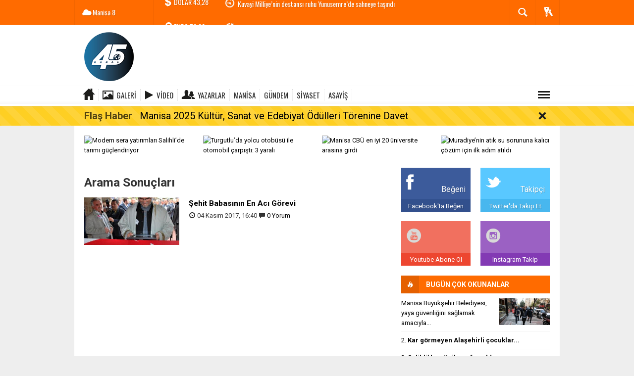

--- FILE ---
content_type: text/html; charset=UTF-8
request_url: https://www.kanal45.com/haberleri/pkkl%C4%B1+ter%C3%B6ristlere+y%C3%B6nelik+operasyon+s%C4%B1ras%C4%B1nda
body_size: 11480
content:
  <!DOCTYPE html>
<html lang="tr" class="sayfa-tag hs-rush no-inlinesvg site-center" >
  <head>
    <title>Pkklı Teröristlere Yönelik Operasyon Sırasında haberler haberleri son dakika gelişmeleri</title>
<meta charset="utf-8">
<!--meta name="viewport" content="width=device-width, initial-scale=1.0"-->
<meta name="description" content="pkklı teröristlere yönelik operasyon sırasında haberleri ve son dakika gelişmeleri" />
<meta name="keywords" content="pkklı teröristlere yönelik operasyon sırasında" />
<meta name="news_keywords" content="pkklı teröristlere yönelik operasyon sırasında">
<meta property="fb:admins" content="100003205583928" /><meta property="og:site_name" content="" />
<meta property="og:title" content="Pkklı Teröristlere Yönelik Operasyon Sırasında haberler haberleri son dakika gelişmeleri" />
<meta property="og:description" content="pkklı teröristlere yönelik operasyon sırasında haberleri ve son dakika gelişmeleri" />
<meta property="og:type" content="article" />
<meta property="og:url" content="https://www.kanal45.com/haberleri/pkkl%C4%B1+ter%C3%B6ristlere+y%C3%B6nelik+operasyon+s%C4%B1ras%C4%B1nda" />
<link rel="alternate" href="https://www.kanal45.com/haberleri/pkkl%C4%B1+ter%C3%B6ristlere+y%C3%B6nelik+operasyon+s%C4%B1ras%C4%B1nda" hreflang="tr" />

<link href='https://fonts.googleapis.com/css?family=Oswald&amp;subset=latin,latin-ext' rel='stylesheet' type='text/css'>
<link href='https://fonts.googleapis.com/css?family=Roboto:400,400italic,500,500italic,700&amp;subset=latin,latin-ext' rel='stylesheet' type='text/css'>
<link href="https://www.kanal45.com/_themes/hs-rush-php/style/compress.css" rel="stylesheet"/>
<link href="https://www.kanal45.com/_themes/hs-rush-php/style/colors/turuncu.css" rel="stylesheet"/><link href="https://www.kanal45.com/_themes/hs-rush-php/style/renk.css" rel="stylesheet"/>
<link rel="alternate" type="application/rss+xml" title="RSS servisi" href="https://www.kanal45.com/rss.php" />
<link itemprop="mainEntityOfPage" rel="canonical" href="https://www.kanal45.com/haberleri/pkkl%C4%B1+ter%C3%B6ristlere+y%C3%B6nelik+operasyon+s%C4%B1ras%C4%B1nda">





<!--[if gte IE 9]>
<style type="text/css">.gradient {filter: none;}</style>
<![endif]-->
<!--[if IE 7]>
<style type="text/css">.reklam.dikey.sol .fixed{margin-left:-px;}</style>
<![endif]-->

<script type="text/javascript">
var site_url = 'https://www.kanal45.com/',
tema = 'hs-rush-php',
surum = '1.6.5',
sistem = '5.14',
theme_path = 'https://www.kanal45.com/_themes/hs-rush-php/',
ajax_url = '_ajax/',
cat_limit = '4',
headerayar = 'header_genis',
poll_voted = '',
comment_approved = '',
lazyload = '0',
twitter_user  = '',
facebook_user = 'https://www.facebook.com/kanal45haberr',
popup_saat = '1',
yorum_harf_ayar = '1',
iftara_kalan_sure = '0',
namaz_default = 'manisa',
uye_gir = 'Üye Girişi',
uye_ol = 'Üye Ol',
cikis_yap = 'Çıkış Yap',
baglan_fb = 'Facebook ile Bağlan';
</script>

    <!--[if lt IE 9]>
      <script src="http://html5shim.googlecode.com/svn/trunk/html5.js"></script>
    <![endif]-->
      </head>
  <body class="hs-lch">

    
        
    
        
        <!-- HEADER -->
    <div id="siteHeader" class="header clearfix">
      <div id="header-top" class="header-top hs-bgc clearfix">
  <div class="header-top-container">

    
        <div class="header-top-block header-top-weather">
      <div class="glyphicons white cloud">Manisa <span class="degree">8</span></div>
    </div>
    

    <div class="header-top-block header-top-cycle">
            <div class="header-top-currency">
        <div class="currency-cycle">
          <div class="hs-bgc currency-dolar glyphicons white usd">DOLAR <span class="currency-rate">43,28</span></div>
          <div class="hs-bgc currency-euro glyphicons white euro">EURO <span class="currency-rate">50,20</span></div>
          <div class="hs-bgc currency-altin glyphicons white coins">ALTIN <span class="currency-rate">6.375,38</span></div>
          <div class="hs-bgc currency-bist glyphicons white global">BIST <span class="currency-rate">12.669</span></div>
        </div>
      </div>
      
      <div class="header-top-hot mleft">
        <div class="hot-cycle">
                            <div class="hs-bgc">
                  <a class="glyphicons white history hs-sdch rotateIn" href="https://www.kanal45.com/manisa/kuvayi-milliyenin-destansi-ruhu-yunusemrede-sahneye-tasindi-h60136.html" title="Kuvayi Milliye’nin destansı ruhu Yunusemre’de sahneye taşındı" >Kuvayi Milliye’nin destansı ruhu Yunusemre’de sahneye taşındı</a>
                </div>
                            <div class="hs-bgc">
                  <a class="glyphicons white history hs-sdch rotateIn" href="https://www.kanal45.com/manisa/kar-gormeyen-alasehirli-cocuklar-karla-bulusacak-h60135.html" title="Kar görmeyen Alaşehirli çocuklar karla buluşacak" >Kar görmeyen Alaşehirli çocuklar karla buluşacak</a>
                </div>
                            <div class="hs-bgc">
                  <a class="glyphicons white history hs-sdch rotateIn" href="https://www.kanal45.com/manisa/onder-ciftciler-derim-projesi-ile-bilgilerini-aktariyor-h60134.html" title="Önder çiftçiler DERİM projesi ile bilgilerini aktarıyor" >Önder çiftçiler DERİM projesi ile bilgilerini aktarıyor</a>
                </div>
                            <div class="hs-bgc">
                  <a class="glyphicons white history hs-sdch rotateIn" href="https://www.kanal45.com/manisa/manisa-2025-kultur-sanat-ve-edebiyat-odulleri-torenine-davet-h60133.html" title="Manisa 2025 Kültür, Sanat ve Edebiyat Ödülleri Törenine Davet" >Manisa 2025 Kültür, Sanat ve Edebiyat Ödülleri Törenine Davet</a>
                </div>
                            <div class="hs-bgc">
                  <a class="glyphicons white history hs-sdch rotateIn" href="https://www.kanal45.com/manisa/manisada-polis-ve-zabitadan-yaya-guvenligi-icin-siki-denetim-h60132.html" title="Manisa’da polis ve zabıtadan yaya güvenliği için sıkı denetim" >Manisa’da polis ve zabıtadan yaya güvenliği için sıkı denetim</a>
                </div>
                            <div class="hs-bgc">
                  <a class="glyphicons white history hs-sdch rotateIn" href="https://www.kanal45.com/manisa/salihlide-muzik-sinifi-acildi-h60131.html" title="Salihli’de müzik sınıfı açıldı" >Salihli’de müzik sınıfı açıldı</a>
                </div>
                            <div class="hs-bgc">
                  <a class="glyphicons white history hs-sdch rotateIn" href="https://www.kanal45.com/manisa/sehir-magandalari-kamerada-yuruyen-merdiveni-durdurup-kactilar-h60130.html" title="Şehir magandaları kamerada: Yürüyen merdiveni durdurup kaçtılar" >Şehir magandaları kamerada: Yürüyen merdiveni durdurup kaçtılar</a>
                </div>
                            <div class="hs-bgc">
                  <a class="glyphicons white history hs-sdch rotateIn" href="https://www.kanal45.com/politika/manisada-tek-kisilik-mezar-yeri-artik-ucretsiz-olacak-h60129.html" title="Manisa’da tek kişilik mezar yeri artık ücretsiz olacak" >Manisa’da tek kişilik mezar yeri artık ücretsiz olacak</a>
                </div>
                            <div class="hs-bgc">
                  <a class="glyphicons white history hs-sdch rotateIn" href="https://www.kanal45.com/manisa/somaspor-fethiyespor-hazirliklarini-tamamladi-h60128.html" title="Somaspor, Fethiyespor hazırlıklarını tamamladı" >Somaspor, Fethiyespor hazırlıklarını tamamladı</a>
                </div>
                            <div class="hs-bgc">
                  <a class="glyphicons white history hs-sdch rotateIn" href="https://www.kanal45.com/manisa/manisa-fk-atakas-hatayspora-konuk-olacak-h60127.html" title="Manisa FK, Atakaş Hatayspor’a konuk olacak" >Manisa FK, Atakaş Hatayspor’a konuk olacak</a>
                </div>
                    </div>
      </div>
    </div>

    <div class="header-top-block header-top-right">
      <div class="header-top-user">

              <div class="btn-group">
                <button class="btn btn-user hs-bgco dropdown-toggle glyphicons white keys" data-toggle="dropdown"></button>
                <ul id="memberArea" class="dropdown-menu hs-bgcd">
                </ul>
              </div>

      </div>
    </div>

      <div id="sb-search" class="header-top-block header-top-search sb-search">
            <form action="https://www.kanal45.com/" method="get">
              <input type="hidden" name="m" value="arama">


                            

              <input class="sb-search-input hs-bgcd" placeholder="Haber Ara ..." type="search" name="q" id="search">
              <input type="hidden" name="auth" value="8e4b87717fe17372feda6f309e534596d9d5fc10" />
              <input class="sb-search-submit" type="submit" value="">
              <span class="sb-icon-search hs-bgc"></span>
            </form>
          </div>
  </div>
</div>
      <div id="logo" class="container">
  <div class="row">
        <div class="span3">
              <span class="logo"><a href="https://www.kanal45.com/" class="logo"><img src="https://www.kanal45.com/images/banner/site2.png" alt="Pkklı Teröristlere Yönelik Operasyon Sırasında haberler haberleri son dakika gelişmeleri" /></a></span>
          </div>
    <div class="span9">
          </div>
      </div>
</div>

<div id="menu" class="clearfix">

  <div class="kategori">
    <div class="container">
      <a href="https://www.kanal45.com/" class="glyphicons home"></a>

            <a href="https://www.kanal45.com/galeri/" class="glyphicons picture">Galeri</a>
      
            <a href="https://www.kanal45.com/webtv/" class="glyphicons play">Video</a>
      
            <a href="https://www.kanal45.com/yazarlar/" class="glyphicons parents">Yazarlar</a>
      
      

      
              <a title="MANİSA" href="https://www.kanal45.com/manisa" id="k1"    >MANİSA</a>
<a title="GÜNDEM" href="https://www.kanal45.com/gundem" id="k33"    >GÜNDEM</a>
<a title="SİYASET" href="https://www.kanal45.com/siyaset" id="k9"    >SİYASET</a>
<a title="ASAYİŞ" href="https://www.kanal45.com/asayis" id="k15"    >ASAYİŞ</a>
<div class="other pull-right"><a href="#" class="all glyphicons show_lines" title="Diğer Kategoriler"></a></div>      
      
      
    </div>
  </div>

  <div class="othercat right">
    <div class="container center">
              <a title="SPOR" href="https://www.kanal45.com/spor" id="k5"    >SPOR</a>
<a title="YAŞAM" href="https://www.kanal45.com/yasam" id="k7"    >YAŞAM</a>
<a title="EKONOMİ" href="https://www.kanal45.com/ekonomi" id="k3"    >EKONOMİ</a>
<a title="RÖPORTAJ" href="https://www.kanal45.com/roportaj" id="k12"    >RÖPORTAJ</a>
<a title="DÜNYA" href="https://www.kanal45.com/dunya" id="k2"    >DÜNYA</a>
<a title="MAGAZİN" href="https://www.kanal45.com/magazin" id="k32"    >MAGAZİN</a>
<a title="SAĞLIK" href="https://www.kanal45.com/saglik" id="k8"    >SAĞLIK</a>
<a title="EĞİTİM" href="https://www.kanal45.com/egitim" id="k11"    >EĞİTİM</a>
<a title="BİLİM-TEK" href="https://www.kanal45.com/bilim-tek" id="k18"    >BİLİM-TEK</a>
<a title="KULTUR-SANAT" href="https://www.kanal45.com/kultur-sanat" id="k22"    >KULTUR-SANAT</a>
<a title="YEREL" href="https://www.kanal45.com/yerel" id="k34"    >YEREL</a>
<a title="POLİTİKA" href="https://www.kanal45.com/politika" id="k35"    >POLİTİKA</a>
<a title="GENEL" href="https://www.kanal45.com/genel" id="k36"    >GENEL</a>
<a title="ÇEVRE" href="https://www.kanal45.com/cevre" id="k37"    >ÇEVRE</a>
<a title="BİLİM VE TEKNOLOJİ" href="https://www.kanal45.com/bilim-ve-teknoloji" id="k38"    >BİLİM VE TEKNOLOJİ</a>
<a title="HABERDE İNSAN" href="https://www.kanal45.com/haberde-insan" id="k39"    >HABERDE İNSAN</a>
          </div>
  </div>

  
  <div id="katicerik" class="row-fluid">
    <div class="container"><div class="katelement kat_k1">
<div class="kathab"><div>
<a href="https://www.kanal45.com/manisa/selendi-belediyespor-sampiyonluga-kosuyor-h60140.html" title="Selendi Belediyespor şampiyonluğa koşuyor"><img src="https://www.kanal45.com/images/haberler/thumbs/2026/01/selendi_belediyespor_sampiyonluga_kosuyor.jpg" alt="Selendi Belediyespor şampiyonluğa koşuyor" />
Selendi Belediyespor şampiyonluğa koşuyor</a>
</div>
</div><div class="kathab"><div>
<a href="https://www.kanal45.com/manisa/manisada-akilli-sehirler-icin-arazi-kullanim-calistayi-h60137.html" title="Manisa’da akıllı şehirler için arazi kullanım çalıştayı"><img src="https://www.kanal45.com/images/haberler/thumbs/2026/01/manisada_akilli_sehirler_icin_arazi_kullanim_calistayi.jpg" alt="Manisa’da akıllı şehirler için arazi kullanım çalıştayı" />
Manisa’da akıllı şehirler için arazi kullanım çalıştayı</a>
</div>
</div><div class="kathab"><div>
<a href="https://www.kanal45.com/manisa/kuvayi-milliyenin-destansi-ruhu-yunusemrede-sahneye-tasindi-h60136.html" title="Kuvayi Milliye’nin destansı ruhu Yunusemre’de sahneye taşındı"><img src="https://www.kanal45.com/images/haberler/thumbs/2026/01/kuvayi_milliyenin_destansi_ruhu_yunusemrede_sahneye_tasindi.jpg" alt="Kuvayi Milliye’nin destansı ruhu Yunusemre’de sahneye taşındı" />
Kuvayi Milliye’nin destansı ruhu Yunusemre’de sahneye taşındı</a>
</div>
</div><div class="kathab"><div>
<a href="https://www.kanal45.com/manisa/kar-gormeyen-alasehirli-cocuklar-karla-bulusacak-h60135.html" title="Kar görmeyen Alaşehirli çocuklar karla buluşacak"><img src="https://www.kanal45.com/images/haberler/thumbs/2026/01/kar_gormeyen_alasehirli_cocuklar_karla_bulusacak.jpg" alt="Kar görmeyen Alaşehirli çocuklar karla buluşacak" />
Kar görmeyen Alaşehirli çocuklar karla buluşacak</a>
</div>
</div></div><div class="katelement kat_k33">
<div class="kathab"><div>
<a href="https://www.kanal45.com/gundem/mgcden-gazetecilere-hukuki-koruma-kalkani-h60113.html" title="MGC’DEN GAZETECİLERE &#039;HUKUKİ KORUMA&#039; KALKANI"><img src="https://www.kanal45.com/images/haberler/thumbs/2026/01/mgcden-gazetecilere-hukuki-koruma-kalkani_21fa3.jpg" alt="MGC’DEN GAZETECİLERE &#039;HUKUKİ KORUMA&#039; KALKANI" />
MGC’DEN GAZETECİLERE &#039;HUKUKİ KORUMA&#039; KALKANI</a>
</div>
</div><div class="kathab"><div>
<a href="https://www.kanal45.com/gundem/ozdagdan-pestisitlere-karsi-kapsamli-kanun-teklifi-denetim-hasat-h60090.html" title="*Özdağ’dan pestisitlere karşı kapsamlı kanun teklifi: Denetim hasat öncesinden başlayacak*"><img src="https://www.kanal45.com/images/haberler/thumbs/2026/01/ozdagdan-pestisitlere-karsi-kapsamli-kanun-teklifi-denetim-hasat-oncesinden-baslayacak_e91e1.jpg" alt="*Özdağ’dan pestisitlere karşı kapsamlı kanun teklifi: Denetim hasat öncesinden başlayacak*" />
*Özdağ’dan pestisitlere karşı kapsamlı kanun teklifi: Denetim hasat öncesinden başlayacak*</a>
</div>
</div><div class="kathab"><div>
<a href="https://www.kanal45.com/gundem/eskisehir-adliyesinde-gazetecilere-anlamli-hediye-basin-merkezi-h60086.html" title="Eskişehir Adliyesi’nde Gazetecilere Anlamlı Hediye: Basın Merkezi Açıldı"><img src="https://www.kanal45.com/images/haberler/thumbs/2026/01/eskisehir-adliyesinde-gazetecilere-anlamli-hediye-basin-merkezi-acildi_24912.jpg" alt="Eskişehir Adliyesi’nde Gazetecilere Anlamlı Hediye: Basın Merkezi Açıldı" />
Eskişehir Adliyesi’nde Gazetecilere Anlamlı Hediye: Basın Merkezi Açıldı</a>
</div>
</div><div class="kathab"><div>
<a href="https://www.kanal45.com/gundem/kutahyanin-gediz-ilcesinde-bu-yil-ilk-kez-duzenlenecek-olan-kizak-h60085.html" title="Kütahya’nın Gediz İlçesinde bu yıl ilk kez düzenlenecek olan ‘Kızak ve Kayak Festivali’ 18 0cak Pazar günü yapılacak."><img src="https://www.kanal45.com/images/haberler/thumbs/2026/01/kutahyanin-gediz-ilcesinde-bu-yil-ilk-kez-duzenlenecek-olan-kizak-ve-kayak-festivali-18-0cak-pazar-gunu-yapilacak_e1ae0.jpg" alt="Kütahya’nın Gediz İlçesinde bu yıl ilk kez düzenlenecek olan ‘Kızak ve Kayak Festivali’ 18 0cak Pazar günü yapılacak." />
Kütahya’nın Gediz İlçesinde bu yıl ilk kez düzenlenecek olan ‘Kızak ve Kayak Festivali’ 18 0cak Pazar günü yapılacak.</a>
</div>
</div></div><div class="katelement kat_k9">
<div class="kathab"><div>
<a href="https://www.kanal45.com/siyaset/kutahya-simav-anahtar-parti-de-1-olagan-kongre-yapildi-h57494.html" title="Kütahya Simav Anahtar Parti&#039;de 1. olağan kongre yapıldı"><img src="https://www.kanal45.com/images/haberler/thumbs/2025/08/_290fd.jpg" alt="Kütahya Simav Anahtar Parti&#039;de 1. olağan kongre yapıldı" />
Kütahya Simav Anahtar Parti&#039;de 1. olağan kongre yapıldı</a>
</div>
</div><div class="kathab"><div>
<a href="https://www.kanal45.com/siyaset/umit-uysal-chp-genel-baskanligina-adayligini-acikladi-h55027.html" title="Ümit Uysal CHP Genel Başkanlığına adaylığını açıkladı"><img src="https://www.kanal45.com/images/haberler/thumbs/2025/04/umit-uysal-chp-genel-baskanligina-adayligini-acikladi_6d074.jpg" alt="Ümit Uysal CHP Genel Başkanlığına adaylığını açıkladı" />
Ümit Uysal CHP Genel Başkanlığına adaylığını açıkladı</a>
</div>
</div><div class="kathab"><div>
<a href="https://www.kanal45.com/siyaset/varank-ozgur-ozel-seri-halinde-yalan-soylemeye-devam-ediyor-h54972.html" title="Varank: &quot;Özgür Özel seri halinde yalan söylemeye devam ediyor&quot;"><img src="https://www.kanal45.com/images/haberler/thumbs/2025/03/varank_ozgur_ozel_seri_halinde_yalan_soylemeye_devam_ediyor_h54972_046a2.jpg" alt="Varank: &quot;Özgür Özel seri halinde yalan söylemeye devam ediyor&quot;" />
Varank: &quot;Özgür Özel seri halinde yalan söylemeye devam ediyor&quot;</a>
</div>
</div><div class="kathab"><div>
<a href="https://www.kanal45.com/siyaset/ak-parti-il-baskani-suleyman-turgut-halkin-icinde-sorunlari-dinliyor-h54648.html" title="AK Parti İl Başkanı Süleyman Turgut Halkın İçinde: Sorunları Dinliyor, Çözüm Üretiyor"><img src="https://www.kanal45.com/images/haberler/thumbs/2025/03/ak-parti-il-baskani-suleyman-turgut-halkin-icinde-sorunlari-dinliyor-cozum-uretiyor_94853.jpg" alt="AK Parti İl Başkanı Süleyman Turgut Halkın İçinde: Sorunları Dinliyor, Çözüm Üretiyor" />
AK Parti İl Başkanı Süleyman Turgut Halkın İçinde: Sorunları Dinliyor, Çözüm Üretiyor</a>
</div>
</div></div><div class="katelement kat_k15">
<div class="kathab"><div>
<a href="https://www.kanal45.com/asayis/kirasini-yatirmayinca-aci-gercek-ortaya-cikti-h60143.html" title="Kirasını yatırmayınca acı gerçek ortaya çıktı"><img src="https://www.kanal45.com/images/haberler/thumbs/2026/01/kirasini_yatirmayinca_aci_gercek_ortaya_cikti.jpg" alt="Kirasını yatırmayınca acı gerçek ortaya çıktı" />
Kirasını yatırmayınca acı gerçek ortaya çıktı</a>
</div>
</div><div class="kathab"><div>
<a href="https://www.kanal45.com/asayis/manisada-34-duzensiz-gocmen-yakalandi-h60142.html" title="Manisa’da 34 düzensiz göçmen yakalandı"><img src="https://www.kanal45.com/images/haberler/thumbs/2026/01/manisada_34_duzensiz_gocmen_yakalandi.jpg" alt="Manisa’da 34 düzensiz göçmen yakalandı" />
Manisa’da 34 düzensiz göçmen yakalandı</a>
</div>
</div><div class="kathab"><div>
<a href="https://www.kanal45.com/asayis/manisada-66-yil-4-ay-hapis-cezasiyla-aranan-18-yasindaki-sahis-yakalandi-h60139.html" title="Manisa’da 66 yıl 4 ay hapis cezasıyla aranan 18 yaşındaki şahıs yakalandı"><img src="https://www.kanal45.com/images/haberler/thumbs/2026/01/manisada_66_yil_4_ay_hapis_cezasiyla_aranan_18_yasindaki_sahis_yakalandi.jpg" alt="Manisa’da 66 yıl 4 ay hapis cezasıyla aranan 18 yaşındaki şahıs yakalandı" />
Manisa’da 66 yıl 4 ay hapis cezasıyla aranan 18 yaşındaki şahıs yakalandı</a>
</div>
</div><div class="kathab"><div>
<a href="https://www.kanal45.com/asayis/manisada-aranan-supheliden-2-bin-500-icimlik-uc-bonzai-cikti-h60138.html" title="Manisa’da aranan şüpheliden 2 bin 500 içimlik uç bonzai çıktı"><img src="https://www.kanal45.com/images/haberler/thumbs/2026/01/manisada_aranan_supheliden_2_bin_500_icimlik_uc_bonzai_cikti.jpg" alt="Manisa’da aranan şüpheliden 2 bin 500 içimlik uç bonzai çıktı" />
Manisa’da aranan şüpheliden 2 bin 500 içimlik uç bonzai çıktı</a>
</div>
</div></div> </div>
  </div>
  
</div>
      <div id="flashaber" data-flash="fh60133" >
	<div class="f-kapsayici">
		<div class="f-baslik">Flaş Haber</div>
		<div class="f-haber">
			<a href="https://www.kanal45.com/manisa/manisa-2025-kultur-sanat-ve-edebiyat-odulleri-torenine-davet-h60133.html" title="Manisa 2025 Kültür, Sanat ve Edebiyat Ödülleri Törenine Davet" target="_blank">Manisa 2025 Kültür, Sanat ve Edebiyat Ödülleri Törenine Davet</a>
		</div>
		<span class="glyphicons remove_2 f_kapat"></span>
	</div>
</div>
    </div>
    
    <div id="mainContainer" class="container center  shadow" style="padding-top:20px;">

      
      
      
      

<div id="ustmanset" class="fluid ustmanset ">
    <div class="span">
    <a href="https://www.kanal45.com/manisa/modern-sera-yatirimlari-salihlide-tarimi-guclendiriyor-h60050.html" title="Modern sera yatırımları Salihli’de tarımı güçlendiriyor" >
      <img src="https://www.kanal45.com/images/haberler/thumbs/no_headline.jpg" alt="Modern sera yatırımları Salihli’de tarımı güçlendiriyor" />
      <div class="caption"></div>    </a>
  </div>
    <div class="span">
    <a href="https://www.kanal45.com/asayis/turgutluda-yolcu-otobusu-ile-otomobil-carpisti-3-yarali-h59931.html" title="Turgutlu’da yolcu otobüsü ile otomobil çarpıştı: 3 yaralı" >
      <img src="https://www.kanal45.com/images/haberler/thumbs/no_headline.jpg" alt="Turgutlu’da yolcu otobüsü ile otomobil çarpıştı: 3 yaralı" />
      <div class="caption"></div>    </a>
  </div>
    <div class="span">
    <a href="https://www.kanal45.com/manisa/manisa-cbu-en-iyi-20-universite-arasina-girdi-h59761.html" title="Manisa CBÜ en iyi 20 üniversite arasına girdi" >
      <img src="https://www.kanal45.com/images/haberler/thumbs/no_headline.jpg" alt="Manisa CBÜ en iyi 20 üniversite arasına girdi" />
      <div class="caption"></div>    </a>
  </div>
    <div class="span">
    <a href="https://www.kanal45.com/manisa/muradiyenin-atik-su-sorununa-kalici-cozum-icin-ilk-adim-atildi-h59458.html" title="Muradiye’nin atık su sorununa kalıcı çözüm için ilk adım atıldı" >
      <img src="https://www.kanal45.com/images/haberler/thumbs/no_headline.jpg" alt="Muradiye’nin atık su sorununa kalıcı çözüm için ilk adım atıldı" />
      <div class="caption"></div>    </a>
  </div>
  </div>
<!-- Üst Manşet -->



      
      <!-- MAIN -->

      
      
      
      
      <div class="row">

        
        <!-- Sol Blok -->
        <div id="main" class="span8">
          
  <h3>Arama Sonuçları</h3>
    <div class="yatayhaberler">
        <div class="row-fluid haber">
            <div class="span4">
        <a href="https://www.kanal45.com/manisa/sehit-babasinin-en-aci-gorevi-h19897.html" title="Şehit Babasının En Acı Görevi">
          <img src="https://www.kanal45.com/images/haberler/thumbs/2017/11/sehit_babasinin_en_aci_gorevi_h19897_5eea9.jpg" alt="Şehit Babasının En Acı Görevi">
        </a>
      </div>
            <div class="span8">
        <h4>
          <a href="https://www.kanal45.com/manisa/sehit-babasinin-en-aci-gorevi-h19897.html" title="Şehit Babasının En Acı Görevi">Şehit Babasının En Acı Görevi</a>
        </h4>
        <p class="detay">
          <i class="halflings-icon time"></i> <span class="tarih">04 Kasım 2017, 16:40</span>
          <i class="halflings-icon comments"></i> <a href="https://www.kanal45.com/manisa/sehit-babasinin-en-aci-gorevi-h19897.html">0 Yorum</a>
        </p>
      </div>
    </div>
      </div>
          </div>

                <!-- Sağ Blok -->
        <div id="sidebar" class="sidebar span4">
          
          
  
  
    <!-- SOSYAL  -->
  <div class="hs-sosyal clearfix">
      <div class="hs-box hs-facebook">
        <div class="top">
          <div class="icon"><img src="https://www.kanal45.com/_themes/hs-rush-php/images/icon/fb32.png" alt="Facebook"></div>
          <div class="right">
            <span class="count"><a href="https://facebook.com/https://www.facebook.com/kanal45haberr" class="hs-sdch" target="blank" id="likes"></a></span>
            <span class="text">Beğeni</span>
          </div>
        </div>
        <div class="bottom">
          <a href="https://facebook.com/https://www.facebook.com/kanal45haberr" target="blank" class="hs-sdch" rel="nofollow">Facebook'ta Beğen</a>
        </div>
      </div>
      <div class="hs-box hs-twitter">
        <div class="top">
          <div class="icon"><img src="https://www.kanal45.com/_themes/hs-rush-php/images/icon/twitter32.png" alt="Twitter"></div>
          <div class="right">
            <span class="count"><a href="https://twitter.com/" class="hs-sdch" target="blank" id="followers"></a></span>
            <span class="text">Takipçi</span>
          </div>
        </div>
        <div class="bottom">
          <a href="https://twitter.com/" target="blank" class="hs-sdch" rel="nofollow">Twitter'da Takip Et</a>
        </div>
      </div>

      <div class="hs-box hs-youtube">
          <div class="top">
              <div class="icon"><img src="https://www.kanal45.com/_themes/hs-rush-php/images/icon/youtube.png" alt="Youtube"></div>
          </div>
          <div class="bottom">
              <a href="" target="blank" class="hs-sdch" rel="nofollow">Youtube Abone Ol</a>
          </div>
      </div>

      <div class="hs-box hs-instagram">
          <div class="top">
              <div class="icon"><img src="https://www.kanal45.com/_themes/hs-rush-php/images/icon/instagram.png" alt="instagram"></div>
          </div>
          <div class="bottom">
              <a href="" target="blank" class="hs-sdch" rel="nofollow">Instagram Takip</a>
          </div>
      </div>



  </div>

  

  <!-- ENCOKLAR  -->
  <div class="encoklar">
    <div class="accordion">
    	      	<div class="accordion-group">
        	<div class="accordion-heading hs-bgc">
          		<a class="accordion-toggle hs-sdch" data-toggle="collapse" data-parent="#encoklar" href="#collapseOne">
          			<span class="encoklar-icon"><i class="halflings-icon white fire"></i></span><h5>Bugün Çok Okunanlar</h5>
				</a>
        	</div>
        	<div id="collapseOne" class="accordion-body collapse in">
          		<div class="accordion-inner">
            		<ul class="en-list">
              		              			<li class="en-hidden en-visible"><a href="https://www.kanal45.com/manisa/manisada-polis-ve-zabitadan-yaya-guvenligi-icin-siki-denetim-h60132.html" title="bManisada polis ve zabıtadan yaya.../b" class="en-left"><img src="https://www.kanal45.com/images/haberler/thumbs/2026/01/manisada_polis_ve_zabitadan_yaya_guvenligi_icin_siki_denetim.jpg" alt="bManisada polis ve zabıtadan yaya.../b" ></a><div class="en-right"><a href="https://www.kanal45.com/manisa/manisada-polis-ve-zabitadan-yaya-guvenligi-icin-siki-denetim-h60132.html" title="" ><span class="en-hit">1.</span> <strong><b>Manisa’da polis ve zabıtadan yaya...</b></strong> <span class="en-spot en-hidden">Manisa Büyükşehir Belediyesi, yaya güvenliğini sağlamak amacıyla...</span></a></div></li>
              		              			<li class="en-hidden"><a href="https://www.kanal45.com/manisa/kar-gormeyen-alasehirli-cocuklar-karla-bulusacak-h60135.html" title="bKar görmeyen Alaşehirli çocuklar.../b" class="en-left"><img src="https://www.kanal45.com/images/haberler/thumbs/2026/01/kar_gormeyen_alasehirli_cocuklar_karla_bulusacak.jpg" alt="bKar görmeyen Alaşehirli çocuklar.../b" ></a><div class="en-right"><a href="https://www.kanal45.com/manisa/kar-gormeyen-alasehirli-cocuklar-karla-bulusacak-h60135.html" title="" ><span class="en-hit">2.</span> <strong><b>Kar görmeyen Alaşehirli çocuklar...</b></strong> <span class="en-spot en-hidden">Alaşehir Belediyesi tarafından hayata geçirilen sosyal etkinlikler...</span></a></div></li>
              		              			<li class="en-hidden"><a href="https://www.kanal45.com/manisa/salihlide-muzik-sinifi-acildi-h60131.html" title="bSalihlide müzik sınıfı açıldı/b" class="en-left"><img src="https://www.kanal45.com/images/haberler/thumbs/2026/01/salihlide_muzik_sinifi_acildi.jpg" alt="bSalihlide müzik sınıfı açıldı/b" ></a><div class="en-right"><a href="https://www.kanal45.com/manisa/salihlide-muzik-sinifi-acildi-h60131.html" title="" ><span class="en-hit">3.</span> <strong><b>Salihli’de müzik sınıfı açıldı</b></strong> <span class="en-spot en-hidden">Manisa’nın Salihli Kaymakamı Ali Güldoğan öncülüğünde yürütülen...</span></a></div></li>
              		              			<li class="en-hidden"><a href="https://www.kanal45.com/manisa/manisa-2025-kultur-sanat-ve-edebiyat-odulleri-torenine-davet-h60133.html" title="bManisa 2025 Kültür, Sanat ve Edebiyat.../b" class="en-left"><img src="https://www.kanal45.com/images/haberler/thumbs/2026/01/manisa-2025-kultur-sanat-ve-edebiyat-odulleri-torenine-davet_586e1.jpg" alt="bManisa 2025 Kültür, Sanat ve Edebiyat.../b" ></a><div class="en-right"><a href="https://www.kanal45.com/manisa/manisa-2025-kultur-sanat-ve-edebiyat-odulleri-torenine-davet-h60133.html" title="" ><span class="en-hit">4.</span> <strong><b>Manisa 2025 Kültür, Sanat ve Edebiyat...</b></strong> <span class="en-spot en-hidden">Türkiye Dil ve Edebiyat Derneği Manisa Şubesi olarak; medeniyetimizin...</span></a></div></li>
              		              			<li class="en-hidden"><a href="https://www.kanal45.com/manisa/onder-ciftciler-derim-projesi-ile-bilgilerini-aktariyor-h60134.html" title="bÖnder çiftçiler DERİM projesi ile.../b" class="en-left"><img src="https://www.kanal45.com/images/haberler/thumbs/2026/01/onder_ciftciler_derim_projesi_ile_bilgilerini_aktariyor.jpg" alt="bÖnder çiftçiler DERİM projesi ile.../b" ></a><div class="en-right"><a href="https://www.kanal45.com/manisa/onder-ciftciler-derim-projesi-ile-bilgilerini-aktariyor-h60134.html" title="" ><span class="en-hit">5.</span> <strong><b>Önder çiftçiler DERİM projesi ile...</b></strong> <span class="en-spot en-hidden">Manisa’nın Saruhanlı ilçesinde hayata geçirilen DERİM Projesi kapsamında,...</span></a></div></li>
              		              			<li class="en-hidden"><a href="https://www.kanal45.com/manisa/kuvayi-milliyenin-destansi-ruhu-yunusemrede-sahneye-tasindi-h60136.html" title="bKuvayi Milliyenin destansı ruhu.../b" class="en-left"><img src="https://www.kanal45.com/images/haberler/thumbs/2026/01/kuvayi_milliyenin_destansi_ruhu_yunusemrede_sahneye_tasindi.jpg" alt="bKuvayi Milliyenin destansı ruhu.../b" ></a><div class="en-right"><a href="https://www.kanal45.com/manisa/kuvayi-milliyenin-destansi-ruhu-yunusemrede-sahneye-tasindi-h60136.html" title="" ><span class="en-hit">6.</span> <strong><b>Kuvayi Milliye’nin destansı ruhu...</b></strong> <span class="en-spot en-hidden">Kurtuluş mücadelesinin destansı ruhu, Kuvayi Milliye adlı tiyatro...</span></a></div></li>
              		            		</ul>
          		</div>
        	</div>
      	</div>
            </div>
  </div>

  
<!-- POPULER GALERİLER -->
<div class="popgal">
  <div class="header">
    <h5>Popüler Galeriler</h5>
  </div>
  <div class="content">
    <div id="popgal" class="carousel slid">
      <div class="carousel-inner">
              </div>
      <ol class="carousel-indicators carousel-hover">
              </ol>
    </div>
  </div>
</div>


  <!-- YAZARLAR -->
  <div id="syazar" class="hs-yazarlar">
    <div class="header">
      <h5><a href="https://www.kanal45.com/yazarlar/" title="Yazarlar">Yazarlar</a></h5>
            <a class="control left" href="#" id="syprev"></a>
      <a class="control right" href="#" id="synext"></a>
          </div>
    <div class="content">
      <div class="item">
                  <div class="hs-yazar">
            <a href="https://www.kanal45.com/aile-makale,1423.html" title="AİLE" >
            <div class="hs-yazar-resim pull-right">
                <img src="https://www.kanal45.com/images/yazarlar/thumbs/WhatsApp_Image_2022-01-14_at_00.23.28.jpeg" alt="Malik BİBER">
            </div>
            <div class="hs-yazar-icerik hs-yazar-orta">
              <h4 class="hs-yazar-baslik"><a href="https://www.kanal45.com/profil/47/malik-biber" title="Malik BİBER">Malik BİBER</a></h4>
              <a href="https://www.kanal45.com/aile-makale,1423.html" title="AİLE" >AİLE</a>
            </div>
          </a>
          </div>
                  <div class="hs-yazar">
            <a href="https://www.kanal45.com/tgf-gazetecilerin-haklari-demokrasinin-teminatidir-makale,1422.html" title="*TGF &quot;GAZETECİLERİN HAKLARI DEMOKRASİNİN TEMİNATIDIR&quot;*" >
            <div class="hs-yazar-resim pull-right">
                <img src="https://www.kanal45.com/images/yazarlar/thumbs/ismail-aydin.jpg" alt="İsmail AYDIN">
            </div>
            <div class="hs-yazar-icerik hs-yazar-orta">
              <h4 class="hs-yazar-baslik"><a href="https://www.kanal45.com/profil/16/ismail-aydin" title="İsmail AYDIN">İsmail AYDIN</a></h4>
              <a href="https://www.kanal45.com/tgf-gazetecilerin-haklari-demokrasinin-teminatidir-makale,1422.html" title="*TGF &quot;GAZETECİLERİN HAKLARI DEMOKRASİNİN TEMİNATIDIR&quot;*" >*TGF &quot;GAZETECİLERİN HAKLARI DEMOKRASİNİN TEMİNATIDIR&quot;*</a>
            </div>
          </a>
          </div>
                  <div class="hs-yazar">
            <a href="https://www.kanal45.com/her-hl-gecicidir-makale,1419.html" title="Her hâl geçicidir." >
            <div class="hs-yazar-resim pull-right">
                <img src="https://www.kanal45.com/images/yazarlar/thumbs/WhatsApp-Image-2025-02-03-at-10.16.00.jpeg" alt="Şeyma Bilgi">
            </div>
            <div class="hs-yazar-icerik hs-yazar-orta">
              <h4 class="hs-yazar-baslik"><a href="https://www.kanal45.com/profil/52/seyma-bilgi" title="Şeyma Bilgi">Şeyma Bilgi</a></h4>
              <a href="https://www.kanal45.com/her-hl-gecicidir-makale,1419.html" title="Her hâl geçicidir." >Her hâl geçicidir.</a>
            </div>
          </a>
          </div>
              </div>
      <div class="item">
                <div class="hs-yazar">
            <a href="https://www.kanal45.com/saflari-sik-tutalimhep-tutalim-makale,1411.html" title="Safları Sık Tutalım...Hep tutalım..." >
            <div class="hs-yazar-resim pull-right">
                <img src="https://www.kanal45.com/images/yazarlar/thumbs/WhatsApp-Gorsel-2025-12-17-saat-14.52.49_61955d5c.jpg" alt="ENGİN ETİNGÜ">
            </div>
            <div class="hs-yazar-icerik hs-yazar-orta">
              <h4 class="hs-yazar-baslik"><a href="https://www.kanal45.com/profil/57/engin-etingu" title="ENGİN ETİNGÜ">ENGİN ETİNGÜ</a></h4>
              <a href="https://www.kanal45.com/saflari-sik-tutalimhep-tutalim-makale,1411.html" title="Safları Sık Tutalım...Hep tutalım..." >Safları Sık Tutalım...Hep tutalım...</a>
            </div>
          </a>
          </div>
                  <div class="hs-yazar">
            <a href="https://www.kanal45.com/bu-sirketler-niye-batiyorlar-makale,1410.html" title="Bu şirketler niye batıyorlar?" >
            <div class="hs-yazar-resim pull-right">
                <img src="https://www.kanal45.com/images/yazarlar/thumbs/WhatsApp_Image_2022-02-23_at_06.24.45.jpeg" alt="Mustafa Karaman">
            </div>
            <div class="hs-yazar-icerik hs-yazar-orta">
              <h4 class="hs-yazar-baslik"><a href="https://www.kanal45.com/profil/30/mustafa-karaman" title="Mustafa Karaman">Mustafa Karaman</a></h4>
              <a href="https://www.kanal45.com/bu-sirketler-niye-batiyorlar-makale,1410.html" title="Bu şirketler niye batıyorlar?" >Bu şirketler niye batıyorlar?</a>
            </div>
          </a>
          </div>
                  <div class="hs-yazar">
            <a href="https://www.kanal45.com/arabasi-corbasi-bir-soguk-aksamin-sicak-hatirasi-makale,1407.html" title="Arabaşı Çorbası: Bir Soğuk Akşamın Sıcak Hatırası" >
            <div class="hs-yazar-resim pull-right">
                <img src="https://www.kanal45.com/images/yazarlar/thumbs/jpg-90-370-370.jpg" alt="Muzaffer Yurttaş">
            </div>
            <div class="hs-yazar-icerik hs-yazar-orta">
              <h4 class="hs-yazar-baslik"><a href="https://www.kanal45.com/profil/46/muzaffer-yurttas" title="Muzaffer Yurttaş">Muzaffer Yurttaş</a></h4>
              <a href="https://www.kanal45.com/arabasi-corbasi-bir-soguk-aksamin-sicak-hatirasi-makale,1407.html" title="Arabaşı Çorbası: Bir Soğuk Akşamın Sıcak Hatırası" >Arabaşı Çorbası: Bir Soğuk Akşamın Sıcak Hatırası</a>
            </div>
          </a>
          </div>
              </div>
      <div class="item">
                <div class="hs-yazar">
            <a href="https://www.kanal45.com/selamimiz-var-makale,1297.html" title="Selamımız var.." >
            <div class="hs-yazar-resim pull-right">
                <img src="https://www.kanal45.com/images/yazarlar/thumbs/20190228_130024.jpg" alt="Şentürk HOŞGÜL">
            </div>
            <div class="hs-yazar-icerik hs-yazar-orta">
              <h4 class="hs-yazar-baslik"><a href="https://www.kanal45.com/profil/43/senturk-hosgul" title="Şentürk HOŞGÜL">Şentürk HOŞGÜL</a></h4>
              <a href="https://www.kanal45.com/selamimiz-var-makale,1297.html" title="Selamımız var.." >Selamımız var..</a>
            </div>
          </a>
          </div>
                  <div class="hs-yazar">
            <a href="https://www.kanal45.com/hepimiz-ataturkuz-makale,1197.html" title="HEPİMİZ ATATÜRK’ÜZ" >
            <div class="hs-yazar-resim pull-right">
                <img src="https://www.kanal45.com/images/yazarlar/thumbs/WhatsApp-Image-2024-04-20-at-14.01.59.jpeg" alt="Mustafa Pala">
            </div>
            <div class="hs-yazar-icerik hs-yazar-orta">
              <h4 class="hs-yazar-baslik"><a href="https://www.kanal45.com/profil/51/mustafa-pala" title="Mustafa Pala">Mustafa Pala</a></h4>
              <a href="https://www.kanal45.com/hepimiz-ataturkuz-makale,1197.html" title="HEPİMİZ ATATÜRK’ÜZ" >HEPİMİZ ATATÜRK’ÜZ</a>
            </div>
          </a>
          </div>
                  <div class="hs-yazar">
            <a href="https://www.kanal45.com/tebrikler-baskan-makale,1155.html" title="Tebrikler Başkan" >
            <div class="hs-yazar-resim pull-right">
                <img src="https://www.kanal45.com/images/yazarlar/thumbs/WhatsApp-Image-2024-02-05-at-13.48.12.jpg" alt="Mehmet Ali Özaltın">
            </div>
            <div class="hs-yazar-icerik hs-yazar-orta">
              <h4 class="hs-yazar-baslik"><a href="https://www.kanal45.com/profil/50/mehmet-ali-ozaltin" title="Mehmet Ali Özaltın">Mehmet Ali Özaltın</a></h4>
              <a href="https://www.kanal45.com/tebrikler-baskan-makale,1155.html" title="Tebrikler Başkan" >Tebrikler Başkan</a>
            </div>
          </a>
          </div>
              </div>
    </div>
  </div>

  
  <!-- ALINTI YAZARLAR -->
  <div id="ayazar" class="hs-yazarlar">
    <div class="header">
      <h5><a href="https://www.kanal45.com/yazarlar-alinti.html" title="Alıntı Yazarlar">Alıntı Yazarlar</a></h5>
          </div>
    <div class="content">
      <div class="item">
          </div>
    </div>
  </div>

  
<!-- NAMAZ VAKITLERI -->
  <div class="namazvakitleri">
    <div class="title">
      <h5>Namaz Vakitleri</h5>
      <select name="namaz" onchange="namaz_vakitleri(this.value); " class="span5 pull-right">
                <option value="adana" >Adana</option>
                <option value="adiyaman" >Adıyaman</option>
                <option value="afyon" >Afyon</option>
                <option value="agri" >Ağrı</option>
                <option value="aksaray" >Aksaray</option>
                <option value="amasya" >Amasya</option>
                <option value="ankara" >Ankara</option>
                <option value="antalya" >Antalya</option>
                <option value="ardahan" >Ardahan</option>
                <option value="artvin" >Artvin</option>
                <option value="aydin" >Aydın</option>
                <option value="balikesir" >Balıkesir</option>
                <option value="bartin" >Bartın</option>
                <option value="batman" >Batman</option>
                <option value="bayburt" >Bayburt</option>
                <option value="bilecik" >Bilecik</option>
                <option value="bingol" >Bingöl</option>
                <option value="bitlis" >Bitlis</option>
                <option value="bolu" >Bolu</option>
                <option value="burdur" >Burdur</option>
                <option value="bursa" >Bursa</option>
                <option value="canakkale" >Çanakkale</option>
                <option value="cankiri" >Çankırı</option>
                <option value="corum" >Çorum</option>
                <option value="denizli" >Denizli</option>
                <option value="diyarbakir" >Diyarbakır</option>
                <option value="duzce" >Düzce</option>
                <option value="edirne" >Edirne</option>
                <option value="elazig" >Elazığ</option>
                <option value="erzincan" >Erzincan</option>
                <option value="erzurum" >Erzurum</option>
                <option value="eskisehir" >Eskişehir</option>
                <option value="gaziantep" >Gaziantep</option>
                <option value="giresun" >Giresun</option>
                <option value="gumushane" >Gümüşhane</option>
                <option value="hakkari" >Hakkari</option>
                <option value="hatay" >Hatay</option>
                <option value="igdir" >Iğdır</option>
                <option value="isparta" >Isparta</option>
                <option value="istanbul" >İstanbul</option>
                <option value="izmir" >İzmir</option>
                <option value="kahramanmaras" >Kahramanmaraş</option>
                <option value="karabuk" >Karabük</option>
                <option value="karaman" >Karaman</option>
                <option value="kars" >Kars</option>
                <option value="kastamonu" >Kastamonu</option>
                <option value="kayseri" >Kayseri</option>
                <option value="kirikkale" >Kırıkkale</option>
                <option value="kirklareli" >Kırklareli</option>
                <option value="kirsehir" >Kırşehir</option>
                <option value="kilis" >Kilis</option>
                <option value="izmit" >Kocaeli</option>
                <option value="konya" >Konya</option>
                <option value="kutahya" >Kütahya</option>
                <option value="malatya" >Malatya</option>
                <option value="manisa" selected>Manisa</option>
                <option value="mardin" >Mardin</option>
                <option value="mersin" >Mersin</option>
                <option value="mugla" >Muğla</option>
                <option value="mus" >Muş</option>
                <option value="nevsehir" >Nevşehir</option>
                <option value="nigde" >Niğde</option>
                <option value="ordu" >Ordu</option>
                <option value="osmaniye" >Osmaniye</option>
                <option value="rize" >Rize</option>
                <option value="adapazari" >Sakarya</option>
                <option value="samsun" >Samsun</option>
                <option value="siirt" >Siirt</option>
                <option value="sinop" >Sinop</option>
                <option value="sivas" >Sivas</option>
                <option value="sanliurfa" >Şanlıurfa</option>
                <option value="sirnak" >Şırnak</option>
                <option value="tekirdag" >Tekirdağ</option>
                <option value="tokat" >Tokat</option>
                <option value="trabzon" >Trabzon</option>
                <option value="tunceli" >Tunceli</option>
                <option value="usak" >Uşak</option>
                <option value="van" >Van</option>
                <option value="yalova" >Yalova</option>
                <option value="yozgat" >Yozgat</option>
                <option value="zonguldak" >Zonguldak</option>
              </select>
    </div>
      <div class="sonuc">

      <table cellspacing="0" cellpadding="0" id="vakitler">
          <tr>
            <th>İmsak</th>
            <th>Güneş</th>
            <th>Öğle</th>
            <th>İkindi</th>
            <th>Akşam</th>
            <th>Yatsı</th>
          </tr>
          <tr>
            <td></td>
            <td></td>
            <td></td>
            <td></td>
            <td></td>
            <td></td>
          </tr>
      </table>


      </div>

  </div>

  
<!-- ARSIV -->
<div class="arsiv">
  <div class="header">
    <h5>Arşiv</h5>
  </div>
  <div class="content">
    <form action="https://www.kanal45.com/?m=arsiv" method="post" name="arsiv" >
      <select name="gun" class="day span1">
                <option value="01" >01</option>
                <option value="02" >02</option>
                <option value="03" >03</option>
                <option value="04" >04</option>
                <option value="05" >05</option>
                <option value="06" >06</option>
                <option value="07" >07</option>
                <option value="08" >08</option>
                <option value="09" >09</option>
                <option value="10" >10</option>
                <option value="11" >11</option>
                <option value="12" >12</option>
                <option value="13" >13</option>
                <option value="14" >14</option>
                <option value="15" >15</option>
                <option value="16" >16</option>
                <option value="17" >17</option>
                <option value="18" selected>18</option>
                <option value="19" >19</option>
                <option value="20" >20</option>
                <option value="21" >21</option>
                <option value="22" >22</option>
                <option value="23" >23</option>
                <option value="24" >24</option>
                <option value="25" >25</option>
                <option value="26" >26</option>
                <option value="27" >27</option>
                <option value="28" >28</option>
                <option value="29" >29</option>
                <option value="30" >30</option>
                <option value="31" >31</option>
              </select>
      <select name="ay" class="month span1">
                <option value="01" selected>Ocak</option>
                <option value="02" >Şubat</option>
                <option value="03" >Mart</option>
                <option value="04" >Nisan</option>
                <option value="05" >Mayıs</option>
                <option value="06" >Haziran</option>
                <option value="07" >Temmuz</option>
                <option value="08" >Ağustos</option>
                <option value="09" >Eylül</option>
                <option value="10" >Ekim</option>
                <option value="11" >Kasım</option>
                <option value="12" >Aralık</option>
              </select>
      <select name="yil" class="year span1">
                <option value="2026" selected>2026</option>
                <option value="2025" >2025</option>
                <option value="2024" >2024</option>
                <option value="2023" >2023</option>
                <option value="2022" >2022</option>
              </select>
      <button type="submit" class="btn btn-default span1 pull-right">Ara</button>
    </form>
  </div>
</div>


  


        </div>
        
      </div>

        
                <!-- Sol Dikey Reklam -->
        <div class="reklam dikey sol" style="width:px;height:px;">

                                                                                                                                                                            </div>
        
        <!-- Sağ Dikey Reklam -->
        <div class="reklam dikey sag ortala" style="width:px;height:px;">

                                                                
              
                                                                                                                                                                                                      </div>

        
      </div>

      <!-- FOOTER -->
<div id="siteFooter" class="footer">

      <div class="row-fluid">
      <div class="container center">
        <div class="span4">
          <div>Copyright © 2026 - Tüm hakları saklıdır.<br></div>
          <div class="footer-social">
            <a href="https://facebook.com/https://www.facebook.com/kanal45haberr" rel="nofollow"><img src="https://www.kanal45.com/_themes/hs-rush-php/images/facebook_circle-32.png" alt="FACEBOOK"></a>
            <a href="https://twitter.com/" rel="nofollow"><img src="https://www.kanal45.com/_themes/hs-rush-php/images/twitter_circle-32.png" alt="TWITTER"></a>
            <a href="https://www.kanal45.com/rss"><img src="https://www.kanal45.com/_themes/hs-rush-php/images/rss_circle-32.png" alt="RSS"></a>
          </div>
        </div>
        <div class="span4 text-center">
          <div class="footer-logo"><a href="https://www.kanal45.com/" class="logo"><img src="https://www.kanal45.com/images/banner/ALT.png" alt="Pkklı Teröristlere Yönelik Operasyon Sırasında haberler haberleri son dakika gelişmeleri" /></a></div>
        </div>
        <div class="span4">
                            </div>
      </div>
      </div>

      <div id="footer-alt" class="row-fluid">

        <div class="container center">

        <div class="span3">
          <div class="footer-alt-link"><a href="https://www.kanal45.com/m/" class="footer-alt-mobil glyphicons iphone"><strong>Mobil</strong>Mobil siteyi görüntüleyin.</a></div>
        </div>
        <div class="span3">
          <div class="footer-alt-link"><a href="https://www.kanal45.com/kunye.html" class="footer-alt-reklam glyphicons global"><strong>Künye</strong>Künyeyi görüntüleyin.</a></div>
        </div>
        <div class="span3">
          <div class="footer-alt-link"><a href="https://www.kanal45.com/iletisim.html" class="footer-alt-iletisim glyphicons headset"><strong>İletişim</strong>Bize ulaşın.</a></div>
        </div>
        <div class="span3">
          <div class="footer-alt-link"><a href="https://www.kanal45.com/sitene-ekle.html" class="footer-alt-iletisim glyphicons embed_close"><strong>Sitene Ekle</strong>Güncel haberleri ekleyin.</a></div>
        </div>

        </div>
      </div>



      <div class="row-fluid">
      <div class="container center">
        <div class="span12 text-center">
          <p>Copyright © kanal45.com</p>         <a href="https://www.tebilisim.com/" target="_blank" title="haber sistemi, haber scripti, haber yazılımı, tebilişim"><p>Yazılım: TE Bilişim</p></a> 
        </div>
      </div>
      </div>

  <div id="top" class="btn btn-inverse">Yukarı Çık</div>
</div>
      <script>
var facebook_paylasim_secret_token, facebook_paylasim_app_id;
facebook_paylasim_app_id = "";
facebook_paylasim_secret_token = "";
if (location.href.match(/\?.*/) && document.referrer) {
   location.href = location.href.replace(/\?.*/, '');
}
</script>
<div id="uye" class="user modal hide fade" tabindex="-1" role="dialog" aria-labelledby="myModalLabel" aria-hidden="true">
  <div class="modal-header">
    <button type="button" class="close" data-dismiss="modal" aria-hidden="true">×</button>
    <h3 id="myModalLabel">Üye Girişi</h3>
  </div>
  <div class="modal-body">
<form class="form-horizontal" action="https://www.kanal45.com/index.php?m=login&amp;rd=https%3A%2F%2Fwww.kanal45.com%2Fhaberleri%2Fpkkl%25C4%25B1%2Bter%25C3%25B6ristlere%2By%25C3%25B6nelik%2Boperasyon%2Bs%25C4%25B1ras%25C4%25B1nda" method="post">
  <div class="control-group">
    <label class="control-label" for="inputName">Kullanıcı Adı</label>
    <div class="controls">
      <input id="inputName" value="" name="kullanici" type="text"  placeholder="Kullanıcı Adı" required>
    </div>
  </div>
  <div class="control-group">
    <label class="control-label" for="inputPassword">Şifre</label>
    <div class="controls">
      <input type="password" value="" name="sifre" id="inputPassword" placeholder="Şifre" required>
    </div>
  </div>
  <div class="control-group">
    <div class="controls">
      <button type="submit" class="btn hs-sdch btn-info">Giriş Yap</button>
    </div>
  </div>
</form>
  </div>
  <div class="modal-footer">
    <a href="https://www.kanal45.com/uyelik.html" class="pull-left btn">Üye Ol</a>
    <a href="https://www.kanal45.com/unuttum.html" class="pull-left btn">Şifremi unuttum?</a>
    <button class="btn hs-sdch btn-danger" data-dismiss="modal" aria-hidden="true">Kapat</button>
  </div>
</div>




<script src="https://www.kanal45.com/_themes/hs-rush-php/js/jquery-1.9.1.min.js"></script>
<script src="https://www.kanal45.com/_themes/hs-rush-php/js/modernizr.custom.js"></script>
<script src="https://www.kanal45.com/_themes/hs-rush-php/js/classie.js"></script>
<script src="https://www.kanal45.com/_themes/hs-rush-php/js/uisearch.js"></script>
<script src="https://www.kanal45.com/_themes/hs-rush-php/js/login.min.js"></script>
<script src="https://www.kanal45.com/_themes/hs-rush-php/js/jquery.showbizpro.min.js"></script>
<script src="https://www.kanal45.com/_themes/hs-rush-php/js/jquery.cookie.js"></script>
<script src="https://www.kanal45.com/_themes/hs-rush-php/js/jquery.mousewheel.js"></script>
<script src="https://www.kanal45.com/_themes/hs-rush-php/js/jquery.scrollbar.min.js"></script>
<script src="https://www.kanal45.com/_themes/hs-rush-php/js/jquery.cycle.all.js"></script>
<script src="https://www.kanal45.com/_themes/hs-rush-php/js/base.min.js"></script>
<script src="https://www.kanal45.com/_themes/hs-rush-php/js/moment.min.js"></script>
<script src="https://www.kanal45.com/_themes/hs-rush-php/js/moment-tr.js"></script>
<script src="https://www.kanal45.com/_themes/hs-rush-php/js/system.min.js"></script>
<script src="https://www.kanal45.com/_themes/hs-rush-php/js/text.js"></script>
<script type="text/javascript">

	new UISearch( document.getElementById( 'sb-search' ) );

	$(function(){
							});

	
							
	
	
	
	
	


	
</script>

    <div style="width:100%;height:1px;overflow:auto;position:relative;overflow-x:hidden;"> <a href="https://habersabah.com/" title="Haber Sabah">Haber Sabah</a> </div>
<div style="width:100%;height:1px;overflow:auto;position:relative;overflow-x:hidden;"> <a href="https://manset24.com/" title="Manset24 Haberleri">Manset24 Haberleri</a> </div>
<div style="width:100%;height:1px;overflow:auto;position:relative;overflow-x:hidden;"> <a href="https://haberentel.com/" title="Haber Entel">Haber Entel</a> </div>	    
	
	
    



  <script defer src="https://static.cloudflareinsights.com/beacon.min.js/vcd15cbe7772f49c399c6a5babf22c1241717689176015" integrity="sha512-ZpsOmlRQV6y907TI0dKBHq9Md29nnaEIPlkf84rnaERnq6zvWvPUqr2ft8M1aS28oN72PdrCzSjY4U6VaAw1EQ==" data-cf-beacon='{"version":"2024.11.0","token":"4c541349afe24074b174ac31e7eec37e","r":1,"server_timing":{"name":{"cfCacheStatus":true,"cfEdge":true,"cfExtPri":true,"cfL4":true,"cfOrigin":true,"cfSpeedBrain":true},"location_startswith":null}}' crossorigin="anonymous"></script>
</body>
</html>
